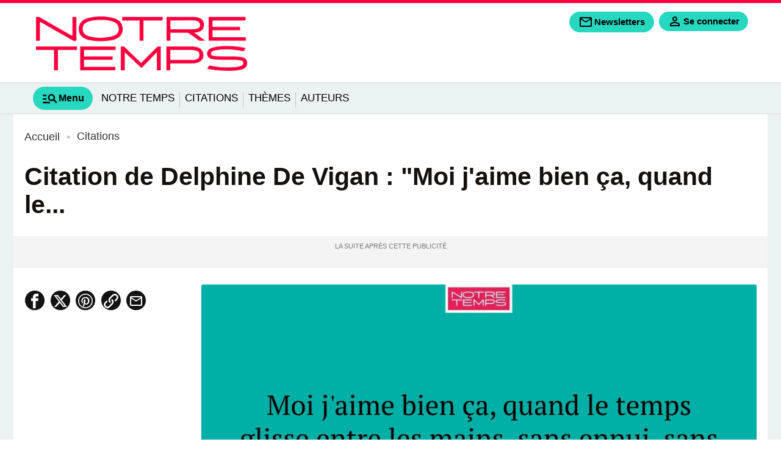

--- FILE ---
content_type: text/html; charset=utf-8
request_url: https://www.citations.com/citation/moi-jaime-bien-ca-quand-le-temps-glisse-entre-les-mains-sans-ennui-sans-que-rien-de-particulier-se-passe-juste-la-douceur-detre-la-2958
body_size: 14616
content:
<!DOCTYPE html>
<html lang="fr" prefix="og: http://ogp.me/ns# fb: http://ogp.me/ns/fb# article: http://ogp.me/ns/article#">
<head>
  <title>Moi j&#039;aime bien ça, quand le temps glisse entre les mains, sans...</title>
  <meta charset="utf-8" />
  <meta name="viewport" content="width=device-width, initial-scale=1, minimum-scale=1. maximum-scale=1" />

  <!-- prealod css et js -->
  <link href="/css/citations.css?version=1.9.332" rel="preload" as="style" />
  <link href="/js/front.js?version=1.9.332" rel="preload" as="script" />
      <link href="/fonts/inter/inter-regular.woff2" rel="preload" as="font" type="font/woff2" crossorigin="anonymous" />
      <link href="/fonts/inter/inter-light.woff2" rel="preload" as="font" type="font/woff2" crossorigin="anonymous" />
      <link href="/fonts/inter/inter-medium.woff2" rel="preload" as="font" type="font/woff2" crossorigin="anonymous" />
      <link href="/fonts/inter/inter-semibold.woff2" rel="preload" as="font" type="font/woff2" crossorigin="anonymous" />
      <link href="/fonts/inter/inter-bold.woff2" rel="preload" as="font" type="font/woff2" crossorigin="anonymous" />
      <link href="/fonts/inter/inter-extrabold.woff2" rel="preload" as="font" type="font/woff2" crossorigin="anonymous" />
      <link href="/fonts/inter/inter-black.woff2" rel="preload" as="font" type="font/woff2" crossorigin="anonymous" />
    <link href="/css/citations.css?version=1.9.332" rel="stylesheet" type="text/css" />

  
  
  <!-- Preconnect to reduce loading time of external ressources -->
  <link rel="preconnect" href="https://i.citations.com" />  <link rel="preconnect" href="https://sdk.privacy-center.org" />
      <link rel="preconnect" href="t.citations.com" />
  
  <!-- Favicons -->
  <link rel="apple-touch-icon" type="image/png" sizes="60x60" href="/apple-icon-60x60.png" />
  <link rel="apple-touch-icon" type="image/png" sizes="72x72" href="/apple-icon-72x72.png" />
  <link rel="apple-touch-icon" type="image/png" sizes="76x76" href="/apple-icon-76x76.png" />
  <link rel="apple-touch-icon" type="image/png" sizes="114x114" href="/apple-icon-114x114.png" />
  <link rel="apple-touch-icon" type="image/png" sizes="120x120" href="/apple-icon-120x120.png" />
  <link rel="apple-touch-icon" type="image/png" sizes="144x144" href="/apple-icon-144x144.png" />
  <link rel="apple-touch-icon" type="image/png" sizes="152x152" href="/apple-icon-152x152.png" />
  <link rel="apple-touch-icon" type="image/png" sizes="180x180" href="/apple-icon-180x180.png" />
  <link rel="icon" type="image/png" sizes="192x192" href="/android-icon-192x192.png" />
  <link rel="icon" type="image/png" sizes="96x96" href="/favicon-96x96.png" />
  <link rel="icon" type="image/png" sizes="32x32" href="/favicon-32x32.png" />
  <link rel="icon" type="image/png" sizes="16x16" href="/favicon-16x16.png" />

  <link rel="manifest" href="/manifest.json" />
  <link rel="shortcut icon" href="/favicon.ico" />
  <link rel="publisher" href="https://plus.google.com/+notretemps" />

  <meta name="apple-mobile-web-app-title" content="Citations.com" />
  <meta name="application-name" content="Citations.com" />
  <meta name="theme-color" content="#e8591e" />
  <meta name="google-site-verification" content="tsFa-s_SU3IJNtrvAw4Fw1RPWw5bixVYKFeQ4wRcT3I" />
  <meta name="dailymotion-domain-verification" content="dmgp5yh29w90n85b7" />
    <link rel="canonical" href="http://www.citations.com/citation/moi-jaime-bien-ca-quand-le-temps-glisse-entre-les-mains-sans-ennui-sans-que-rien-de-particulier-se-passe-juste-la-douceur-detre-la-2958"/>

<link rel="alternate" type="application/rss+xml" href="http://www.citations.com/rss" />



      <link rel="alternate" type="application/rss+xml" href="http://www.citations.com/citations/rss" />
  
<meta name="description" content="Moi j&#039;aime bien ça, quand le temps glisse entre les mains, sans ennui, sans que rien de particulier se passe, juste la douceur d&#039;être là." />
<meta name="robots" content="index,follow" />
<meta name="robots" content="max-snippet:-1,max-image-preview:large,max-video-preview:5" />

<meta property="fb:pages" content="" />
<meta property="og:title" content="Moi j&#039;aime bien ça, quand le temps glisse entre les mains, sans ennui, sans que rien de particulier se passe, juste la douceur d&#039;être là." />
<meta property="og:url" content="http://www.citations.com/citation/moi-jaime-bien-ca-quand-le-temps-glisse-entre-les-mains-sans-ennui-sans-que-rien-de-particulier-se-passe-juste-la-douceur-detre-la-2958" />
  <meta property="og:image" content="https://i.citations.com/2000x1125/smart/2025/07/09/moi-jaime-bien-ca-quand-le-temps-glisse-entre-le.jpg" />
  <meta property="og:alt" content="Moi j&#039;aime bien ça, quand le temps glisse entre le..." />
  <meta property="og:image:width" content="2000" />
  <meta property="og:image:height" content="1125" />
  <meta property="og:image:type" content="image/jpeg" />
<meta property="og:type" content="article" />
<meta property="og:description" content="Moi j&#039;aime bien ça, quand le temps glisse entre les mains, sans ennui, sans que rien de particulier se passe, juste la douceur d&#039;être là." />
<meta property="og:locale" content="fr_FR" />
<meta property="og:site_name" content="Citations.com" />
<meta property="og:article:modified_time" content="2021-02-24T02:54:31+01:00" />
<meta property="og:article:published_time" content="2021-02-22T20:44:06+01:00" />


<meta property="og:article:author"content="Citations.com"  />

<meta property="og:article:section" content="Citations" />

<meta name="twitter:card" content="summary_large_image" />
<meta name="twitter:title" content="Moi j&#039;aime bien ça, quand le temps glisse entre les mains, sans ennui, sans que rien de particulier se passe, juste la douceur d&#039;être là." />
<meta name="twitter:url" content="http://www.citations.com/citation/moi-jaime-bien-ca-quand-le-temps-glisse-entre-les-mains-sans-ennui-sans-que-rien-de-particulier-se-passe-juste-la-douceur-detre-la-2958" />
<meta name="twitter:domain" content="Citations.com" />
<meta name="twitter:site" content="@Notrefamille" />
<meta name="twitter:description" content="Moi j&#039;aime bien ça, quand le temps glisse entre les mains, sans ennui, sans que rien de particulier se passe, juste la douceur d&#039;être là." />
  <meta name="twitter:image" content="https://i.citations.com/1200x628/smart/2025/07/09/moi-jaime-bien-ca-quand-le-temps-glisse-entre-le.jpg" />
  <script type="application/ld+json">
  {"@context":"http:\/\/schema.org","@type":"WebSite","url":"http:\/\/www.citations.com","name":"Citations","potentialAction":[{"@type":"SearchAction","target":{"@type":"EntryPoint","urlTemplate":"http:\/\/www.citations.com\/recherche?text={search_term_string}"},"query-input":{"@type":"PropertyValueSpecification","valueRequired":true,"valueName":"search_term_string"}}]}
</script>
<script type="application/ld+json">
  {"@context":"https:\/\/schema.org","@type":"BreadcrumbList","itemListElement":[{"@type":"ListItem","position":1,"name":"Accueil","item":"http:\/\/www.citations.com\/"},{"@type":"ListItem","position":2,"name":"Citations","item":"http:\/\/www.citations.com\/citation"},{"@type":"ListItem","position":3,"name":"Moi j'aime bien \u00e7a, quand le temps glisse entre les mains, sans ennui, sans que rien de particulier se passe, juste la douceur d'\u00eatre l\u00e0.","item":"http:\/\/www.citations.com\/citation\/moi-jaime-bien-ca-quand-le-temps-glisse-entre-les-mains-sans-ennui-sans-que-rien-de-particulier-se-passe-juste-la-douceur-detre-la-2958"}]}
</script>
<script type="application/ld+json">
  {"@context":"https:\/\/schema.org","@type":"NewsArticle","name":"Moi j'aime bien \u00e7a, quand le temps glisse entre les mains, sans ennui, sans que rien de particulier se passe, juste la douceur d'\u00eatre l\u00e0.","url":"http:\/\/www.citations.com\/citation\/moi-jaime-bien-ca-quand-le-temps-glisse-entre-les-mains-sans-ennui-sans-que-rien-de-particulier-se-passe-juste-la-douceur-detre-la-2958","headline":"Moi j'aime bien \u00e7a, quand le temps glisse entre les mains, sans ennui, sans que rien de particulier se passe, juste la douceur d'\u00eatre l\u00e0.","dateModified":"2021-02-24T02:54:31+01:00","dateCreated":"2021-02-22T20:44:06+01:00","datePublished":"2021-02-22T20:44:06+01:00","editor":"Citations.com","description":"Moi j'aime bien \u00e7a, quand le temps glisse entre les mains, sans ennui, sans que rien de particulier se passe, juste la douceur d'\u00eatre l\u00e0.","publisher":{"@type":"Organization","name":"Citations.com","url":"http:\/\/www.citations.com","logo":{"@type":"ImageObject","url":"https:\/\/www.citations.com\/images\/citations\/logo.png"}},"mainEntityOfPage":{"@type":"WebPage","@id":"http:\/\/www.citations.com\/citation\/moi-jaime-bien-ca-quand-le-temps-glisse-entre-les-mains-sans-ennui-sans-que-rien-de-particulier-se-passe-juste-la-douceur-detre-la-2958"},"isAccessibleForFree":"True","articleSection":"Citations","keywords":"Temps,Ennui","author":{"@type":"Organization","name":"Citations.com","url":"http:\/\/www.citations.com","logo":{"@type":"ImageObject","url":"https:\/\/www.citations.com\/images\/citations\/logo.png"}},"image":"https:\/\/i.citations.com\/2000x1125\/smart\/2025\/07\/09\/moi-jaime-bien-ca-quand-le-temps-glisse-entre-le.jpg"}
</script>

  <script>
  var _wsq = _wsq || [];
  _wsq.push(['_setNom', 'citations']);
  _wsq.push(['_wysistat']);
  (function(){
    var ws   = document.createElement('script');
    ws.type  = 'text/javascript';
    ws.async = true;
    ws.src = ('https:' == document.location.protocol ? 'https://www' : 'http://www') + '.wysistat.com/ws.jsa';
    var s = document.getElementsByTagName('script')[0]||document.getElementsByTagName('body')[0];
    s.parentNode.insertBefore(ws, s);
  })();
</script>

<script type="text/javascript">
  function e(e){var t=!(arguments.length>1&&void 0!==arguments[1])||arguments[1],c=document.createElement("script");c.src=e,t?c.type="module":(c.async=!0,c.type="text/javascript",c.setAttribute("nomodule",""));var n=document.getElementsByTagName("script")[0];n.parentNode.insertBefore(c,n)}function t(t,c,n){var a,o,r;null!==(a=t.marfeel)&&void 0!==a||(t.marfeel={}),null!==(o=(r=t.marfeel).cmd)&&void 0!==o||(r.cmd=[]),t.marfeel.config=n,t.marfeel.config.accountId=c;var i="https://sdk.mrf.io/statics";e("".concat(i,"/marfeel-sdk.js?id=").concat(c),!0),e("".concat(i,"/marfeel-sdk.es5.js?id=").concat(c),!1)}!function(e,c){var n=arguments.length>2&&void 0!==arguments[2]?arguments[2]:{};t(e,c,n)}(window,3303,{});
</script>
  

<!-- Datalayer -->
<script>window['adblocked'] = true;</script>
<script src="/js/ads.js?version=1.9.332"></script>
<script>
  let gtm_pageload_id= Math.floor(Math.random() * 10000000000);
  window.dataLayer = window.dataLayer || [];
  window.dataLayer.push( { "page":{"sitealias":"citations","id":2958,"title":"Moi j'aime bien \u00e7a, quand le temps glisse entre les mains, sans ennui, sans que rien de particulier se passe, juste la douceur d'\u00eatre l\u00e0.","type":"citation","is_content":1,"created_at":"22\/02\/2021 20:44","updated_at":"24\/02\/2021 02:54","premium":0,"chars_count":113,"words_count":26,"parution":"web","author":"","author_url":null,"image_url":"https:\/\/i.citations.com\/300x169\/smart\/2025\/07\/09\/moi-jaime-bien-ca-quand-le-temps-glisse-entre-le.jpg","content_group_1":"Citations","content_group_2":"Citations","content_group_3":"","category":"citations","subcategory":"","subsubcategory":"","categories":["citations"],"tags":["temps","ennui"],"exclude_ads":0} }
 );
  window.dataLayer.push({'adblocked':window['adblocked']});
  window.dataLayer.push({'pageload_id':gtm_pageload_id});
</script>
<!-- End Datalayer -->

<!-- Google Tag Manager -->
  <script>
  (function(w,d,s,l,i){w[l]=w[l]||[];w[l].push({'gtm.start':
  new Date().getTime(),event:'gtm.js'});var f=d.getElementsByTagName(s)[0],
  j=d.createElement(s),dl=l!='dataLayer'?'&l='+l:'';j.async=true;j.src=
  '//t.citations.com/gtm.js?id='+i+dl;f.parentNode.insertBefore(j,f);
  })(window,document,'script','dataLayer','GTM-KP37JNG');

  (function(w,d,s,l,i){w[l]=w[l]||[];w[l].push({'gtm.start':
  new Date().getTime(),event:'gtm.js'});var f=d.getElementsByTagName(s)[0],
  j=d.createElement(s),dl=l!='dataLayer'?'&l='+l:'';j.async=true;j.src=
  '//t.citations.com/gtm.js?id='+i+dl;f.parentNode.insertBefore(j,f);
  })(window,document,'script','dataLayer','GTM-PQ9M68D');
  </script>
<!-- End Google Tag Manager -->

<!-- Service Worker -->
<script>
 if ('serviceWorker' in navigator) {
   const version = '1.9.332';
   navigator.serviceWorker.register( '/serviceworker.js?version=' + version, { scope: '/' });
   // Setup a listener to track Add to Homescreen events.
   window.addEventListener( 'beforeinstallprompt', function(e){
     e.userChoice.then( function(choiceResult){
       ga('send', 'event', 'PWA', choiceResult.outcome);
     });
   });
 }
</script>
<!-- End Service Worker -->
</head>
<body class="page "
      data-id="2958"
      data-tagid=""
      data-pathstring="/1/2/2958/"
      data-contentclassid="25"
      data-exclude_ads="0"
      data-pagedatas="{&quot;pagetype&quot;:&quot;content&quot;,&quot;contentname&quot;:&quot;Moi j&#039;aime bien \u00e7a, quand le temps glisse entre les mains, sans ennui, sans que rien de particulier se passe, juste la douceur d&#039;\u00eatre l\u00e0.&quot;,&quot;contentobjectid&quot;:2958,&quot;contentclassid&quot;:25,&quot;contentclassidentifier&quot;:&quot;citation&quot;,&quot;tagids&quot;:[270,295],&quot;pathstring&quot;:&quot;\/1\/2\/2958\/&quot;,&quot;url&quot;:&quot;\/citation\/moi-jaime-bien-ca-quand-le-temps-glisse-entre-les-mains-sans-ennui-sans-que-rien-de-particulier-se-passe-juste-la-douceur-detre-la-2958&quot;,&quot;premium&quot;:0}">

  <header id="mainheader">
  
  <div id="middleheader" class="middleheader">

  
            <a class="navbar-brand"  href="https://www.notretemps.com"  title="Retourner à la page d'accueil">
          <img loading="lazy" src='https://www.citations.com/images/citations/logo.png' alt="Citations.com" class="logo img-fluid" />
          <img loading="lazy" src='https://www.citations.com/images/citations/logo-reduced.svg' alt="Citations.com" class="logo-reduced img-fluid" />
          <img loading="lazy" src='https://www.citations.com/images/citations/logo.svg' alt="Citations.com" class="logo_darkmode img-fluid" />
          <img loading="lazy" src='https://www.citations.com/images/citations/logo.svg' alt="Citations.com" class="logoreduced_darkmode img-fluid" />
        </a>
        <div class="nav-addons d-print-none">

      
      
      <span class='markettingbloc markettingbloc-client-news' data-client="news" data-id="Fixe" data-campaignname="Fixe" data-bloctype="header" data-blocsubtype="bouton">
        <div class="cta">
          <a class="addon-newsletters nav-button btn" href="/mes-newsletters?origin=header" data-google-interstitial="false" title="Inscription à la newsletter" data-event="menu" data-eventvalue="newsletters">
            <svg role="img" xmlns="http://www.w3.org/2000/svg" class="svgicon svgicon-newsletters" height="24px" viewBox="0 -960 960 960" width="24px" fill="" ><path d="M160-160q-33 0-56.5-23.5T80-240v-480q0-33 23.5-56.5T160-800h640q33 0 56.5 23.5T880-720v480q0 33-23.5 56.5T800-160H160Zm320-280L160-640v400h640v-400L480-440Zm0-80 320-200H160l320 200ZM160-640v-80 480-400Z"/><title>Newsletters</title></svg>
            <span>Newsletters</span>
          </a>
        </div>
      </span>

      <div class="addon-login autofill-header-login" title="Connexion à mon compte" data-origin="NF_1_B_H_INSCRIPTION_NFCOM_HEADER">
        <a href="#" data-google-interstitial="false" class="login-link nav-button link-keycloak" data-location="header" data-type="connexion">
          <svg aria-label="mon compte" role="img" xmlns="http://www.w3.org/2000/svg" class="svgicon svgicon-user" viewBox="0 -960 960 960" height="24px" width="24px" fill="" ><path d="M480-480q-66 0-113-47t-47-113q0-66 47-113t113-47q66 0 113 47t47 113q0 66-47 113t-113 47ZM160-160v-112q0-34 17.5-62.5T224-378q62-31 126-46.5T480-440q66 0 130 15.5T736-378q29 15 46.5 43.5T800-272v112H160Zm80-80h480v-32q0-11-5.5-20T700-306q-54-27-109-40.5T480-360q-56 0-111 13.5T260-306q-9 5-14.5 14t-5.5 20v32Zm240-320q33 0 56.5-23.5T560-640q0-33-23.5-56.5T480-720q-33 0-56.5 23.5T400-640q0 33 23.5 56.5T480-560Zm0-80Zm0 400Z"/></svg>
          <span>Se connecter</span>
        </a>
      </div>

      
      <a class="addon-burgermenutoggler burgermenutoggler nav-button" data-target="#mainmenu-burger" aria-controls="mainmenu-burger" aria-expanded="false" aria-label="Show Menu" role="button">
        <svg role="img" xmlns="http://www.w3.org/2000/svg" class="svgicon svgicon-menu" height="24px" viewBox="0 -960 960 960" width="24px" fill="" ><path d="M80-200v-80h400v80H80Zm0-200v-80h200v80H80Zm0-200v-80h200v80H80Zm744 400L670-354q-24 17-52.5 25.5T560-320q-83 0-141.5-58.5T360-520q0-83 58.5-141.5T560-720q83 0 141.5 58.5T760-520q0 29-8.5 57.5T726-410l154 154-56 56ZM560-400q50 0 85-35t35-85q0-50-35-85t-85-35q-50 0-85 35t-35 85q0 50 35 85t85 35Z"/><title>Menu</title></svg>
        <span>Menu</span>
      </a>
    </div>

  </div>

  
      <div id="header-bottom" class="d-print-none">
  <nav id="mainmenu"  class="nav-mainmenu navbar navbar-expand-lg">
    <div class="collapse navbar-collapse mainmenu">

			<ul class="navbar-nav">
        <a href="#" class="nav-burgermenutoggler burgermenutoggler nav-item" data-target="#mainmenu-burger" aria-controls="mainmenu-burger" aria-expanded="false" aria-label="Show Menu" role="tab" >
          <svg role="img" xmlns="http://www.w3.org/2000/svg" class="svgicon svgicon-menu" height="28px" viewBox="0 -960 960 960" width="28px" fill="" ><path d="M80-200v-80h400v80H80Zm0-200v-80h200v80H80Zm0-200v-80h200v80H80Zm744 400L670-354q-24 17-52.5 25.5T560-320q-83 0-141.5-58.5T360-520q0-83 58.5-141.5T560-720q83 0 141.5 58.5T760-520q0 29-8.5 57.5T726-410l154 154-56 56ZM560-400q50 0 85-35t35-85q0-50-35-85t-85-35q-50 0-85 35t-35 85q0 50 35 85t85 35Z"/><title>Menu</title></svg>
          <span>Menu</span>
        </a>

                  <li class='nav-item'>
              <a href="https://www.notretemps.com/?utm_medium=ref&amp;utm_source=citations.com&amp;utm_campaign=mea+citations&amp;utm_content=mainmenu"
      class="nav-link "
  data-event="mainmenu"
  data-eventvalue="Notre Temps">Notre Temps</a>
          </li>
                      <li class="separator"></li>
                            <li class='nav-item'>
              <a href="http://www.citations.com/citation"
      class="nav-link "
  data-event="mainmenu"
  data-eventvalue="Citations">Citations</a>
          </li>
                      <li class="separator"></li>
                            <li class='nav-item'>
              <a href="http://www.citations.com/themes"
      class="nav-link "
  data-event="mainmenu"
  data-eventvalue="Thèmes">Thèmes</a>
          </li>
                      <li class="separator"></li>
                            <li class='nav-item'>
              <a href="http://www.citations.com/auteurs"
      class="nav-link "
  data-event="mainmenu"
  data-eventvalue="Auteurs">Auteurs</a>
          </li>
                        </ul>

    </div>
  </nav>
</div>

  </header>

<header id="mainmenu-burger" class="d-print-none">
  <div class="mainmenu-burger-content">
    <div class="burger-header">
      <div class="container-fluid ps-0 pe-0">
        <div class="row">
          <div class="col-6">
          <img loading="lazy" src='https://www.citations.com/images/citations/logo.png' alt="Logo" class="logo img-fluid" />
          <img loading="lazy" src='https://www.citations.com/images/citations/logo.svg' alt="Logo" class="logo_darkmode img-fluid" />

          </div>
          <div class="col-6 ps-0 pe-0 nav-addons-container">
            <div class="nav-addons">
              <div class="addon-login autofill-header-login" title="Connexion à mon compte" data-origin="NF_1_B_H_INSCRIPTION_NFCOM_MENUBURGER">
                <a href="#" data-google-interstitial="false" class="login-link nav-button link-keycloak" data-location="menuburger" data-type="connexion">
                  <svg aria-label="mon compte" role="img" xmlns="http://www.w3.org/2000/svg" class="svgicon svgicon-user" viewBox="0 -960 960 960" height="20px" width="20px" fill="" ><path d="M480-480q-66 0-113-47t-47-113q0-66 47-113t113-47q66 0 113 47t47 113q0 66-47 113t-113 47ZM160-160v-112q0-34 17.5-62.5T224-378q62-31 126-46.5T480-440q66 0 130 15.5T736-378q29 15 46.5 43.5T800-272v112H160Zm80-80h480v-32q0-11-5.5-20T700-306q-54-27-109-40.5T480-360q-56 0-111 13.5T260-306q-9 5-14.5 14t-5.5 20v32Zm240-320q33 0 56.5-23.5T560-640q0-33-23.5-56.5T480-720q-33 0-56.5 23.5T400-640q0 33 23.5 56.5T480-560Zm0-80Zm0 400Z"/></svg>
                  <span>Se connecter</span>
                </a>
              </div>
              <a href="#" class="addon-burgermenutoggler burgermenutoggler nav-button" data-target="#mainmenu-burger" aria-controls="mainmenu-burger" aria-expanded="false" aria-label="Show Menu" role="button">
                <svg role="img" xmlns="http://www.w3.org/2000/svg" class="svgicon svgicon-close" height="28px" viewBox="0 -960 960 960" width="28px" fill="" ><path d="m256-200-56-56 224-224-224-224 56-56 224 224 224-224 56 56-224 224 224 224-56 56-224-224-224 224Z"/><title>Fermer</title></svg>
              </a>
            </div>
          </div>
        </div>
      </div>
    </div>
          <div class="form-search-container">
        <form class="form-inline form-search" action="/recherche" method="GET" role="search">
          <input class="form-control me-md-2" value="" type="search" name="search" placeholder="Rechercher ..." aria-label="Rechercher">
          <button class="btn  mb-md-0" type="submit">
            <svg role="img" aria-label="rechercher" xmlns="http://www.w3.org/2000/svg" class="svgicon svgicon-search" height="28px" viewBox="0 -960 960 960" width="28px" fill="" ><path d="M784-120 532-372q-30 24-69 38t-83 14q-109 0-184.5-75.5T120-580q0-109 75.5-184.5T380-840q109 0 184.5 75.5T640-580q0 44-14 83t-38 69l252 252-56 56ZM380-400q75 0 127.5-52.5T560-580q0-75-52.5-127.5T380-760q-75 0-127.5 52.5T200-580q0 75 52.5 127.5T380-400Z"/></svg>
          </button>
        </form>
      </div>
    
    

    <div class="container-fluid marketting-buttons">
      <div class="row text-center">
        <div class="col-auto pr-2 pb-2 ps-0 markettingbloc markettingbloc-client-news" data-client="news" data-campaignname="Fixe" data-id="Fixe" data-bloctype="burgermenu" data-blocsubtype="bouton">
          <div class="cta">
            <a class="btn nav-button" href="/mes-newsletters?origin=burgermenu" data-google-interstitial="false" title="Inscription à la newsletter" data-event="menu" data-eventvalue="newsletters">
              <span>Newsletters</span>
            </a>
          </div>
        </div>
      </div>
    </div>

    <div class="navbar-title">Au menu</div>
    <nav class="navbar navbar-collapse d-print-none">
      <ul class="navbar-nav">
                  <li class='nav-item  '>
            <a href="https://www.notretemps.com"
      class="nav-link "
  data-event="menuburger"
  data-eventvalue="Notre Temps">Notre Temps</a>
            
                      </li>
                  <li class='nav-item  '>
            <a href="http://www.citations.com/citation"
      class="nav-link "
  data-event="menuburger"
  data-eventvalue="Citations">Citations</a>
            
                      </li>
                  <li class='nav-item  '>
            <a href="http://www.citations.com/themes"
      class="nav-link "
  data-event="menuburger"
  data-eventvalue="Thèmes">Thèmes</a>
            
                      </li>
              </ul>
    </nav>

    <div class="navbar-title">Nos services</div>
  <nav class="navbar" id="menuservice">
  	<ul class="navbar-nav">
                <li class='nav-item'>
              <a href="https://www.prenoms.com"
   target="_blank" rel="noopener"     class="nav-link "
  data-event="menuservice"
  data-eventvalue="Prénoms">Prénoms</a>
          </li>
                <li class='nav-item'>
              <a href="https://www.familiscope.fr/activites-enfants/?utm_medium=ref&amp;utm_source=notrefamille.com&amp;utm_campaign=mea+activites+enfants&amp;utm_content=pre+header"
   target="_blank" rel="noopener"     class="nav-link "
  data-event="menuservice"
  data-eventvalue="Activités enfants">Activités enfants</a>
          </li>
                <li class='nav-item'>
              <a href="https://dictionnaire.notrefamille.com/?utm_medium=ref&amp;utm_source=notrefamille.com&amp;utm_campaign=mea+dictionnaire&amp;utm_content=pre+header"
   target="_blank" rel="noopener"     class="nav-link "
  data-event="menuservice"
  data-eventvalue="Dictionnaire">Dictionnaire</a>
          </li>
                <li class='nav-item'>
              <a href="https://www.familiscope.fr/concours/?utm_medium=ref&amp;utm_source=notrefamille.com&amp;utm_campaign=mea+activites+jeu+concours&amp;utm_content=pre+header"
   target="_blank" rel="noopener"     class="nav-link "
  data-event="menuservice"
  data-eventvalue="Jeux-concours">Jeux-concours</a>
          </li>
                <li class='nav-item'>
              <a href="https://e-bayard-jeunesse.com/offre-du-moment.html?utm_medium=ref&amp;utm_source=notrefamille.com&amp;utm_campaign=mea+btq+bj&amp;utm_content=pre+header"
   target="_blank" rel="noopener"     class="nav-link "
  data-event="menuservice"
  data-eventvalue="Nos magazines">Nos magazines</a>
          </li>
                <li class='nav-item'>
              <a href="https://www.notretemps.com/?utm_medium=ref&amp;utm_source=notrefamille.com&amp;utm_campaign=mea+site+nte&amp;utm_content=pre+header"
   target="_blank" rel="noopener"     class="nav-link "
  data-event="menuservice"
  data-eventvalue="Notretemps.com">Notretemps.com</a>
          </li>
                <li class='nav-item'>
              <a href="https://www.familiscope.fr/sorties-famille/?utm_medium=ref&amp;utm_source=notrefamille.com&amp;utm_campaign=mea+sortie+famille&amp;utm_content=pre+header"
   target="_blank" rel="noopener"     class="nav-link "
  data-event="menuservice"
  data-eventvalue="Sorties en famille">Sorties en famille</a>
          </li>
          </ul>
  </nav>


    <div class="navbar-title">Vos  préférences</div>
    <nav class="navbar">
      <ul class="list-settings">
        <li>
          Mode sombre
          <label class="switch">
            <input type="checkbox" class="check-darkmode">
            <span class="slider"></span>
          </label>
        </li>
        <li>
          Taille des textes
          <div class="fontsize-change">
            <span class="fontsize-min" data-fontsize="min"><svg role="img" xmlns="http://www.w3.org/2000/svg" class="svgicon svgicon-fontsize" height="24px" viewBox="0 -960 960 960" width="24px" fill="" ><path d="M560-160v-520H360v-120h520v120H680v520H560Zm-360 0v-320H80v-120h360v120H320v320H200Z"/></svg></span>
            <span class="fontsize-middle" data-fontsize="middle"><svg role="img" xmlns="http://www.w3.org/2000/svg" class="svgicon svgicon-fontsize" height="24px" viewBox="0 -960 960 960" width="24px" fill="" ><path d="M560-160v-520H360v-120h520v120H680v520H560Zm-360 0v-320H80v-120h360v120H320v320H200Z"/></svg></span>
            <span class="fontsize-max" data-fontsize="max"><svg role="img" xmlns="http://www.w3.org/2000/svg" class="svgicon svgicon-fontsize" height="24px" viewBox="0 -960 960 960" width="24px" fill="" ><path d="M560-160v-520H360v-120h520v120H680v520H560Zm-360 0v-320H80v-120h360v120H320v320H200Z"/></svg></span>
          </div>
        </li>
      </ul>
    </nav>
    </div>
  </div>
</header>


	<div id="habillage">
    <main id="main" class="citation">
        <div class="breadcrumbs">
  <ul>
                  <li>
                    <a href="http://www.citations.com/" title="Accueil">
            <span>Accueil</span>
          </a>
        </li>
                        <li>
                      <i></i>
                    <a href="http://www.citations.com/citation" title="Citations">
            <span>Citations</span>
          </a>
        </li>
                      </ul>
</div>

  <article class="global-content type-citation"  data-premium="0" >
    <div class="container-fluid pe-0 ps-0 mb-3">

          
        <h1 class="title content">Citation de Delphine De Vigan  : &quot;Moi j&#039;aime bien ça, quand le...</h1>

        
        <div id="div-gpt-ad-interstitial"></div>
        <div class="ads-container ads-mobile-megaban"><div id="div-gpt-ad-top"></div></div>
    </div>

    <div class="container-fluid pe-0 ps-0 main-content-container">
                <div class="header-content">
    <div class="header-left">

  
  
  
  

  <div class="header-author">
    <div class="authorinfos ">
      <div class="header-author">
        

        
              </div>
    </div>
  </div>

  <div class="header-reviews">

    
          <div class="top-info-share sociallink-event" data-location="contentshare">
              <a class="facebook" href="https://www.facebook.com/sharer/sharer.php?u=http://www.citations.com/citation/moi-jaime-bien-ca-quand-le-temps-glisse-entre-les-mains-sans-ennui-sans-que-rien-de-particulier-se-passe-juste-la-douceur-detre-la-2958" rel="noopener" target="_blank" title="Partager sur Facebook" data-event="link" data-eventvalue="item-facebook">
          <svg role="img" xmlns="http://www.w3.org/2000/svg" class="svgicon svgicon-facebook" height="20px" viewBox="0 0 512 512" width="20px" fill="#fff" ><path d="M304 96h80v-96h-80c-61.757 0-112 50.243-112 112v48h-64v96h64v256h96v-256h80l16-96h-96v-48c0-8.673 7.327-16 16-16z"></path><title>Partage  facebook</title></svg>
        </a>
                    <a class="twitter" href="https://twitter.com/intent/tweet?url=http://www.citations.com/citation/moi-jaime-bien-ca-quand-le-temps-glisse-entre-les-mains-sans-ennui-sans-que-rien-de-particulier-se-passe-juste-la-douceur-detre-la-2958" rel="noopener" target="_blank" title="Partager sur Twitter" data-event="link" data-eventvalue="item-twitter">
          <svg role="img" xmlns="http://www.w3.org/2000/svg" class="svgicon svgicon-x" height="20px" viewBox="0 0 1024 1024" width="20px" fill="#fff" ><path  d="M778.411 96h141.141l-308.352 352.427 362.752 479.573h-284.032l-222.464-290.859-254.549 290.859h-141.227l329.813-376.96-347.989-455.040h291.243l201.088 265.856zM728.875 843.52h78.208l-504.832-667.477h-83.925z"></path><title>Partager sur X</title></svg>
        </a>
                    <a class="pinterest" href="http://pinterest.com/pin/create/button/?url=http://www.citations.com/citation/moi-jaime-bien-ca-quand-le-temps-glisse-entre-les-mains-sans-ennui-sans-que-rien-de-particulier-se-passe-juste-la-douceur-detre-la-2958" rel="noopener" target="_blank" title="Partager sur Pinterest" data-event="link" data-eventvalue="item-pinterest">
          <svg role="img" xmlns="http://www.w3.org/2000/svg" class="svgicon svgicon-pinterest" height="20px" viewBox="0 0 512 512" width="20px" fill="#fff" ><path d="M256 0c-141.2 0-256 114.8-256 256s114.8 256 256 256 256-114.8 256-256-114.8-256-256-256zM256 477.8c-22.9 0-44.9-3.5-65.7-9.9 9-14.7 22.6-38.9 27.6-58.1 2.7-10.4 13.8-52.7 13.8-52.7 7.2 13.8 28.4 25.5 50.8 25.5 66.9 0 115.1-61.5 115.1-138 0-73.3-59.8-128.1-136.7-128.1-95.7 0-146.5 64.3-146.5 134.2 0 32.5 17.3 73 45 85.9 4.2 2 6.4 1.1 7.4-3 0.7-3.1 4.5-18.1 6.2-25.2 0.5-2.2 0.3-4.2-1.5-6.4-9.2-11.1-16.5-31.6-16.5-50.6 0-48.9 37-96.3 100.1-96.3 54.5 0 92.6 37.1 92.6 90.2 0 60-30.3 101.6-69.7 101.6-21.8 0-38.1-18-32.8-40.1 6.3-26.4 18.4-54.8 18.4-73.8 0-17-9.1-31.2-28.1-31.2-22.3 0-40.1 23-40.1 53.9 0 19.6 6.6 32.9 6.6 32.9s-22 92.9-26 110.2c-4.5 19.2-2.7 46.1-0.8 63.6-82.5-32.2-141-112.4-141-206.4 0-122.5 99.3-221.8 221.8-221.8s221.8 99.3 221.8 221.8c0 122.5-99.3 221.8-221.8 221.8z"></path><title>Partager sur pinterest</title></svg>
        </a>
                    <a class="whatsapp" href="whatsapp://send?text=http://www.citations.com/citation/moi-jaime-bien-ca-quand-le-temps-glisse-entre-les-mains-sans-ennui-sans-que-rien-de-particulier-se-passe-juste-la-douceur-detre-la-2958" data-action="share/whatsapp/share" rel="noopener" target="_blank" title="Partager sur Whatsapp" data-event="link" data-eventvalue="item-whatsapp">
          <svg role="img" xmlns="http://www.w3.org/2000/svg" class="svgicon svgicon-whatsapp" height="20px" viewBox="0 0 512 512" width="20px" fill="#fff" ><path d="M436.5 74.4c-47.9-48-111.6-74.4-179.5-74.4-139.8 0-253.6 113.8-253.6 253.7 0 44.7 11.7 88.4 33.9 126.8l-36 131.5 134.5-35.3c37.1 20.2 78.8 30.9 121.2 30.9h0.1c0 0 0 0 0 0 139.8 0 253.7-113.8 253.7-253.7 0-67.8-26.4-131.5-74.3-179.5zM257.1 464.8v0c-37.9 0-75-10.2-107.4-29.4l-7.7-4.6-79.8 20.9 21.3-77.8-5-8c-21.2-33.5-32.3-72.3-32.3-112.2 0-116.3 94.6-210.9 211-210.9 56.3 0 109.3 22 149.1 61.8 39.8 39.9 61.7 92.8 61.7 149.2-0.1 116.4-94.7 211-210.9 211zM372.7 306.8c-6.3-3.2-37.5-18.5-43.3-20.6s-10-3.2-14.3 3.2c-4.2 6.3-16.4 20.6-20.1 24.9-3.7 4.2-7.4 4.8-13.7 1.6s-26.8-9.9-51-31.5c-18.8-16.8-31.6-37.6-35.3-43.9s-0.4-9.8 2.8-12.9c2.9-2.8 6.3-7.4 9.5-11.1s4.2-6.3 6.3-10.6c2.1-4.2 1.1-7.9-0.5-11.1s-14.3-34.4-19.5-47.1c-5.1-12.4-10.4-10.7-14.3-10.9-3.7-0.2-7.9-0.2-12.1-0.2s-11.1 1.6-16.9 7.9c-5.8 6.3-22.2 21.7-22.2 52.9s22.7 61.3 25.9 65.6c3.2 4.2 44.7 68.3 108.3 95.7 15.1 6.5 26.9 10.4 36.1 13.4 15.2 4.8 29 4.1 39.9 2.5 12.2-1.8 37.5-15.3 42.8-30.1s5.3-27.5 3.7-30.1c-1.5-2.8-5.7-4.4-12.1-7.6z"></path><title>Partager sur whatsapp</title></svg>
        </a>
        
  <a class="sharelink" href="#" data-url="http://www.citations.com/citation/moi-jaime-bien-ca-quand-le-temps-glisse-entre-les-mains-sans-ennui-sans-que-rien-de-particulier-se-passe-juste-la-douceur-detre-la-2958" title="Copier le lien" data-event="link" data-eventvalue="item-sharelink">
    <svg role="img" xmlns="http://www.w3.org/2000/svg" class="svgicon svgicon-link" height="20px" viewBox="0 0 512 512" width="20px" fill="#fff" ><path d="M220.118 317.883c-6.655 0-13.308-2.538-18.385-7.615-47.567-47.568-47.567-124.967 0-172.535l96-96c23.044-23.043 53.68-35.733 86.267-35.733s63.224 12.69 86.268 35.732c47.566 47.568 47.566 124.967 0 172.535l-43.883 43.883c-10.154 10.154-26.615 10.154-36.77 0-10.153-10.153-10.153-26.616 0-36.77l43.883-43.883c27.292-27.293 27.292-71.702 0-98.995-13.221-13.221-30.8-20.502-49.498-20.502s-36.276 7.281-49.498 20.503l-96 95.999c-27.293 27.293-27.293 71.703 0 98.996 10.154 10.153 10.153 26.616 0 36.77-5.075 5.076-11.731 7.615-18.384 7.615z"></path><path d="M128 506c-32.588 0-63.225-12.69-86.267-35.732-47.567-47.568-47.567-124.967 0-172.535l43.882-43.882c10.154-10.153 26.617-10.153 36.77 0 10.154 10.153 10.154 26.616 0 36.77l-43.882 43.882c-27.293 27.293-27.293 71.703 0 98.996 13.22 13.22 30.799 20.501 49.497 20.501s36.276-7.281 49.499-20.503l96-95.999c27.292-27.293 27.292-71.703 0-98.996-10.154-10.154-10.153-26.616 0-36.77 10.153-10.153 26.616-10.153 36.77 0.001 47.566 47.567 47.566 124.966 0.001 172.534l-96.001 96c-23.045 23.044-53.682 35.733-86.269 35.733z"></path><title>Copier le lien</title></svg>
  </a>

  <a class="newsletters" href="mailto:?subject=Moi j&#039;aime bien ça, quand le temps glisse entre les mains, sans ennui, sans que rien de particulier se passe, juste la douceur d&#039;être là.&body=http://www.citations.com/citation/moi-jaime-bien-ca-quand-le-temps-glisse-entre-les-mains-sans-ennui-sans-que-rien-de-particulier-se-passe-juste-la-douceur-detre-la-2958" title="Mes newsletters" data-event="link" data-eventvalue="item-sharelink">
    <svg role="img" xmlns="http://www.w3.org/2000/svg" class="svgicon svgicon-newsletters" height="20px" viewBox="0 -960 960 960" width="20px" fill="#fff" ><path d="M160-160q-33 0-56.5-23.5T80-240v-480q0-33 23.5-56.5T160-800h640q33 0 56.5 23.5T880-720v480q0 33-23.5 56.5T800-160H160Zm320-280L160-640v400h640v-400L480-440Zm0-80 320-200H160l320 200ZM160-640v-80 480-400Z"/><title>Newsletters</title></svg>
  </a>
</div>
      </div>

  </div>

    <div class="header-right">

              <div class="media media-full">
          <div class="media-container">
            <img src="https://i.citations.com/0x0/smart/2025/07/09/moi-jaime-bien-ca-quand-le-temps-glisse-entre-le.jpg"
                  width="1400"
                  height="787"
                  alt="Moi j&#039;aime bien ça, quand le temps glisse entre le..."
                  class="img-fluid" />
          </div>
                            </div>
          </div>
  </div>
      
      <div class="main-content  has-leftsidebar  mb-3  has-sidebar ">

        
        <div class="innercontent-content">


          <div class="innercontent-content-spacer"></div>

          <div class="innercontent-content-content">

                                      
            <div class="ads-container ads-mobile"><div id="div-gpt-ad-pave-mobile"></div></div>

                          <blockquote>
                <cite class="d-block">Citation :  <h2 class="mt-1 mb-1">&quot;Moi j&#039;aime bien ça, quand le temps glisse entre les mains, sans ennui, sans que rien de particulier se passe, juste la douceur d&#039;être là.&quot;</h2></cite>
                                  <cite class="d-block">
                                                                  Auteur : <a href="/auteurs/delphine-vigan-308" title="Delphine De Vigan">Delphine De Vigan</a>
                                                            </cite>
                              </blockquote>
            

            <div class='content-article'>
                              <div id="digitekaplaceholder" class="digitekaplaceholder" style="max-width:770px;"></div>
                          </div>

            <div class="tags-container">
    <p class="title">Prolongez votre lecture sur le sujet :</p>
    <ul class="tags mt-3 mb-3">
                        <li class="tag">
            <a title="Temps" href="/themes/temps"><svg role="img" xmlns="http://www.w3.org/2000/svg" class="svgicon svgicon-link" height="14px" viewBox="0 0 512 512" width="14px" fill="#ff003e" ><path d="M220.118 317.883c-6.655 0-13.308-2.538-18.385-7.615-47.567-47.568-47.567-124.967 0-172.535l96-96c23.044-23.043 53.68-35.733 86.267-35.733s63.224 12.69 86.268 35.732c47.566 47.568 47.566 124.967 0 172.535l-43.883 43.883c-10.154 10.154-26.615 10.154-36.77 0-10.153-10.153-10.153-26.616 0-36.77l43.883-43.883c27.292-27.293 27.292-71.702 0-98.995-13.221-13.221-30.8-20.502-49.498-20.502s-36.276 7.281-49.498 20.503l-96 95.999c-27.293 27.293-27.293 71.703 0 98.996 10.154 10.153 10.153 26.616 0 36.77-5.075 5.076-11.731 7.615-18.384 7.615z"></path><path d="M128 506c-32.588 0-63.225-12.69-86.267-35.732-47.567-47.568-47.567-124.967 0-172.535l43.882-43.882c10.154-10.153 26.617-10.153 36.77 0 10.154 10.153 10.154 26.616 0 36.77l-43.882 43.882c-27.293 27.293-27.293 71.703 0 98.996 13.22 13.22 30.799 20.501 49.497 20.501s36.276-7.281 49.499-20.503l96-95.999c27.292-27.293 27.292-71.703 0-98.996-10.154-10.154-10.153-26.616 0-36.77 10.153-10.153 26.616-10.153 36.77 0.001 47.566 47.567 47.566 124.966 0.001 172.534l-96.001 96c-23.045 23.044-53.682 35.733-86.269 35.733z"></path><title>Copier le lien</title></svg>Temps</a>
          </li>
                                <li class="tag">
            <a title="Ennui" href="/themes/ennui"><svg role="img" xmlns="http://www.w3.org/2000/svg" class="svgicon svgicon-link" height="14px" viewBox="0 0 512 512" width="14px" fill="#ff003e" ><path d="M220.118 317.883c-6.655 0-13.308-2.538-18.385-7.615-47.567-47.568-47.567-124.967 0-172.535l96-96c23.044-23.043 53.68-35.733 86.267-35.733s63.224 12.69 86.268 35.732c47.566 47.568 47.566 124.967 0 172.535l-43.883 43.883c-10.154 10.154-26.615 10.154-36.77 0-10.153-10.153-10.153-26.616 0-36.77l43.883-43.883c27.292-27.293 27.292-71.702 0-98.995-13.221-13.221-30.8-20.502-49.498-20.502s-36.276 7.281-49.498 20.503l-96 95.999c-27.293 27.293-27.293 71.703 0 98.996 10.154 10.153 10.153 26.616 0 36.77-5.075 5.076-11.731 7.615-18.384 7.615z"></path><path d="M128 506c-32.588 0-63.225-12.69-86.267-35.732-47.567-47.568-47.567-124.967 0-172.535l43.882-43.882c10.154-10.153 26.617-10.153 36.77 0 10.154 10.153 10.154 26.616 0 36.77l-43.882 43.882c-27.293 27.293-27.293 71.703 0 98.996 13.22 13.22 30.799 20.501 49.497 20.501s36.276-7.281 49.499-20.503l96-95.999c27.292-27.293 27.292-71.703 0-98.996-10.154-10.154-10.153-26.616 0-36.77 10.153-10.153 26.616-10.153 36.77 0.001 47.566 47.567 47.566 124.966 0.001 172.534l-96.001 96c-23.045 23.044-53.682 35.733-86.269 35.733z"></path><title>Copier le lien</title></svg>Ennui</a>
          </li>
                  </ul>
  </div>

          </div>

          <div class="innercontent-content-blocnews">
            <div  class="markettingbloc-dynamic-container contentleftcol" data-typebloc="contentleftcol"></div>
          </div>

          <div class="innercontent-content-channels">
            <div class="socialchannels sociallink-event" data-location="channels">
  
  <div class="socialchannels-description">
        <p> Suivez-nous pour ne rien rater de l'actu ! </p>
  </div>
  
  <div class="socialchannels-channels">
    
    <div>
                          <a class="facebook" href="https://www.facebook.com/notretemps" target="_blank" rel="noreferrer noopener" title="Page facebook">
              <svg role="img" xmlns="http://www.w3.org/2000/svg" class="svgicon svgicon-facebook" height="25px" viewBox="0 0 512 512" width="25px" fill="#fff" ><path d="M304 96h80v-96h-80c-61.757 0-112 50.243-112 112v48h-64v96h64v256h96v-256h80l16-96h-96v-48c0-8.673 7.327-16 16-16z"></path><title>Partage  facebook</title></svg>
            </a>
                                    <a class="twitter" href="https://twitter.com/@notretemps" target="_blank" rel="noreferrer noopener" title="Page twitter">
              <svg role="img" xmlns="http://www.w3.org/2000/svg" class="svgicon svgicon-x" height="25px" viewBox="0 0 1024 1024" width="25px" fill="#fff" ><path  d="M778.411 96h141.141l-308.352 352.427 362.752 479.573h-284.032l-222.464-290.859-254.549 290.859h-141.227l329.813-376.96-347.989-455.040h291.243l201.088 265.856zM728.875 843.52h78.208l-504.832-667.477h-83.925z"></path><title>Partager sur X</title></svg>
            </a>
                                    <a class="pinterest" href="https://www.pinterest.fr/notretemps/" target="_blank" rel="noreferrer noopener" title="Page pinterest">
              <svg role="img" xmlns="http://www.w3.org/2000/svg" class="svgicon svgicon-pinterest" height="25px" viewBox="0 0 512 512" width="25px" fill="#fff" ><path d="M256 0c-141.2 0-256 114.8-256 256s114.8 256 256 256 256-114.8 256-256-114.8-256-256-256zM256 477.8c-22.9 0-44.9-3.5-65.7-9.9 9-14.7 22.6-38.9 27.6-58.1 2.7-10.4 13.8-52.7 13.8-52.7 7.2 13.8 28.4 25.5 50.8 25.5 66.9 0 115.1-61.5 115.1-138 0-73.3-59.8-128.1-136.7-128.1-95.7 0-146.5 64.3-146.5 134.2 0 32.5 17.3 73 45 85.9 4.2 2 6.4 1.1 7.4-3 0.7-3.1 4.5-18.1 6.2-25.2 0.5-2.2 0.3-4.2-1.5-6.4-9.2-11.1-16.5-31.6-16.5-50.6 0-48.9 37-96.3 100.1-96.3 54.5 0 92.6 37.1 92.6 90.2 0 60-30.3 101.6-69.7 101.6-21.8 0-38.1-18-32.8-40.1 6.3-26.4 18.4-54.8 18.4-73.8 0-17-9.1-31.2-28.1-31.2-22.3 0-40.1 23-40.1 53.9 0 19.6 6.6 32.9 6.6 32.9s-22 92.9-26 110.2c-4.5 19.2-2.7 46.1-0.8 63.6-82.5-32.2-141-112.4-141-206.4 0-122.5 99.3-221.8 221.8-221.8s221.8 99.3 221.8 221.8c0 122.5-99.3 221.8-221.8 221.8z"></path><title>Partager sur pinterest</title></svg>
            </a>
                
      <a class="newsletters" href="mailto:?subject=Moi j&#039;aime bien ça, quand le temps glisse entre les mains, sans ennui, sans que rien de particulier se passe, juste la douceur d&#039;être là.&body=http://www.citations.com/citation/moi-jaime-bien-ca-quand-le-temps-glisse-entre-les-mains-sans-ennui-sans-que-rien-de-particulier-se-passe-juste-la-douceur-detre-la-2958" title="Mes newsletters" data-event="link" data-eventvalue="item-sharelink">
        <svg role="img" xmlns="http://www.w3.org/2000/svg" class="svgicon svgicon-newsletters" height="25px" viewBox="0 -960 960 960" width="25px" fill="#fff" ><path d="M160-160q-33 0-56.5-23.5T80-240v-480q0-33 23.5-56.5T160-800h640q33 0 56.5 23.5T880-720v480q0 33-23.5 56.5T800-160H160Zm320-280L160-640v400h640v-400L480-440Zm0-80 320-200H160l320 200ZM160-640v-80 480-400Z"/><title>Newsletters</title></svg>
      </a>
    </div>
  </div>
</div>




                      </div>
        </div>
      </div>

                        <aside class="sidebar-container mb-3 sidebar-1">
  <div class="sidebar">
    <div class="ads-container  ads-sidebar ads-desktop   ">
    <div id="div-gpt-ad-sidebar-top"></div>
  </div>
                <div class="block block-morereadcontent block-morereadsidebar" data-id="39">
      <div class="block-title">
          <div id="top-citations" class="title ">Top citations</div>
      </div>
  
  <div class="carousel carousel-topcontent">
    <div class="carousel-inner  items-moreread">
                        <div class="carousel-item item-moreread">
            <div class="index  me-2">
                              1
                          </div>
            <div class="content-moreread">
              <div class="category">
                                  
                              </div>
              <a href="/citation/vieillir-cest-organiser-sa-jeunesse-au-cours-des-ans-1556" title="Vieillir c&#039;est organiser Sa jeunesse au cours des ans.">Vieillir c&#039;est organiser Sa jeunesse au cours des ans.</a>
            </div>
          </div>
                                <div class="carousel-item item-moreread">
            <div class="index  me-2">
                              2
                          </div>
            <div class="content-moreread">
              <div class="category">
                                  
                              </div>
              <a href="/citation/limportant-nest-pas-ce-quon-fait-de-nous-mais-ce-que-nous-faisons-nous-meme-de-ce-quon-a-fait-de-nous-2441" title="L&#039;important n&#039;est pas ce qu&#039;on fait de nous, mais ce que nous faisons nous-même de ce qu&#039;on a fait de nous.">L&#039;important n&#039;est pas ce qu&#039;on fait de nous, mais ce que nous faisons nous-même de ce qu&#039;on a fait de nous.</a>
            </div>
          </div>
                                <div class="carousel-item item-moreread">
            <div class="index  me-2">
                              3
                          </div>
            <div class="content-moreread">
              <div class="category">
                                  
                              </div>
              <a href="/citation/dans-chaque-vieux-il-y-a-un-jeune-qui-se-755" title="Dans chaque vieux, il y a un jeune qui se demande ce qui s&#039;est passé.">Dans chaque vieux, il y a un jeune qui se demande ce qui s&#039;est passé.</a>
            </div>
          </div>
                                <div class="carousel-item item-moreread">
            <div class="index  me-2">
                              4
                          </div>
            <div class="content-moreread">
              <div class="category">
                                  
                              </div>
              <a href="/citation/celui-qui-controle-la-peur-des-gens-devient-le-maitre-803" title="Celui qui contrôle la peur des gens devient le maître de leurs âmes.">Celui qui contrôle la peur des gens devient le maître de leurs âmes.</a>
            </div>
          </div>
                  </div>
    <div class="btn-carousel">
      <button class="carousel-control-prev disabled" type="button" aria-label="précédent">
        <svg role="img" xmlns="http://www.w3.org/2000/svg" class="svgicon svgicon-arrow_left" height="24px" viewBox="0 -960 960 960" width="24px" fill="" ><path d="M560-240 320-480l240-240 56 56-184 184 184 184-56 56Z"/></svg>
      </button>
      <button class="carousel-control-next" type="button" aria-label="suivant">
        <svg role="img" xmlns="http://www.w3.org/2000/svg" class="svgicon svgicon-arrow_right" height="24px" viewBox="0 -960 960 960" width="24px" fill="" ><path d="M504-480 320-664l56-56 240 240-240 240-56-56 184-184Z"/></svg>
      </button>
    </div>
  </div>
</div>
                        </div>
</aside>
              
    </div>

    <div class="container-fluid pe-0 ps-0 mb-3 main-content-container">
      <div class="main-content mb-3     has-sidebar ">

          <div id="taboola-below-article-thumbnails" class="taboola"></div>
<script>
  window._taboola = window._taboola || [];
  _taboola.push({
    mode: 'alternating-thumbnails-a',
    container: 'taboola-below-article-thumbnails',
    placement: 'Below Article Thumbnails',
    target_type: 'mix'
  });
</script>


          <div class="aftercontent-content-morelike">
            <div class="more-contents">

  <div  class="more-contents-header">
    <div class="title memesujet">Sur le même sujet</div>
    <div class="title  pourallerplusloin disabled">Pour aller plus loin</div>
  </div>

  <div class="more-contents-inner">
      
      <div  class="memesujet">
                  <div class="block-item">
            <hr  class="first" >
            <div  class="category">Citations</div>
            <div class="title">
              <a href="http://www.citations.com/citation/ayez-plus-desperance-que-de-souvenirs-ce-quil-y-a-eu-de-serieux-et-de-beni-dans-votre-vie-passee-nest-pas-perdu-ne-vous-en-occupez-donc-plus-vous-le-retrouverez-ailleurs-mais-avancez-2754" title="Ayez plus d&#039;espérance que de souvenirs ; ce qu&#039;il y a eu de sérieux et de béni dans votre vie passée n&#039;est pas perdu ; ne vous en occupez donc plus, vous le retrouverez ailleurs, mais avancez.">Ayez plus d&#039;espérance que de souvenirs ; ce qu&#039;il y a eu de sérieux et de béni dans votre vie passée n&#039;est pas perdu ; ne vous en occupez donc plus, vous le retrouverez ailleurs, mais avancez.</a>
            </div>
          </div>
                  <div class="block-item">
            <hr >
            <div  class="category">Citations</div>
            <div class="title">
              <a href="http://www.citations.com/citation/je-trouve-egalement-belle-la-maxime-de-gavarni-il-sagit-de-saisir-ce-qui-ne-passe-pas-dans-ce-qui-passe-2752" title="Je trouve également belle la maxime de Gavarni : Il s&#039;agit de saisir ce qui ne passe pas dans ce qui passe.">Je trouve également belle la maxime de Gavarni : Il s&#039;agit de saisir ce qui ne passe pas dans ce qui passe.</a>
            </div>
          </div>
                  <div class="block-item">
            <hr >
            <div  class="category">Citations</div>
            <div class="title">
              <a href="http://www.citations.com/citation/limparfait-est-le-temps-de-la-duree-qui-setire-limparfait-cest-du-temps-qui-prend-son-temps-2717" title="L&#039;imparfait est le temps de la durée qui s&#039;étire, l&#039;imparfait, c&#039;est du temps qui prend son temps.">L&#039;imparfait est le temps de la durée qui s&#039;étire, l&#039;imparfait, c&#039;est du temps qui prend son temps.</a>
            </div>
          </div>
                  <div class="block-item">
            <hr >
            <div  class="category">Citations</div>
            <div class="title">
              <a href="http://www.citations.com/citation/le-temps-est-un-grand-maitre-le-malheur-cest-quil-tue-ses-eleves-2664" title="Le temps est un grand maître, le malheur, c&#039;est qu&#039;il tue ses élèves.">Le temps est un grand maître, le malheur, c&#039;est qu&#039;il tue ses élèves.</a>
            </div>
          </div>
                  <div class="block-item">
            <hr >
            <div  class="category">Citations</div>
            <div class="title">
              <a href="http://www.citations.com/citation/je-soutiens-que-le-temps-nest-rien-parce-quil-na-ni-forme-ni-substance-que-tout-son-etre-nest-que-couler-cest-a-dire-que-tout-son-etre-nest-que-de-perir-et-partant-que-tout-son-etre-nest-rien-2661" title="Je soutiens que le temps n&#039;est rien, parce qu&#039;il n&#039;a ni forme ni substance; que tout son être n&#039;est que couler, c&#039;est-à-dire que tout son être n&#039;est que de périr, et, partant, que tout son être n&#039;est rien.">Je soutiens que le temps n&#039;est rien, parce qu&#039;il n&#039;a ni forme ni substance; que tout son être n&#039;est que couler, c&#039;est-à-dire que tout son être n&#039;est que de périr, et, partant, que tout son être n&#039;est rien.</a>
            </div>
          </div>
              </div>

      <div class="pourallerplusloin disabled">
                  <div class="block-item">
            <hr  class="first" >
            <div  class="category">Citations</div>
            <div class="title">
              <a href="http://www.citations.com/citation/je-naime-pas-le-soir-qui-tombe-ces-jours-qui-sen-vont-dans-lombre-pour-toujours-2954" title="Je n&#039;aime pas le soir qui tombe. Ces jours qui s&#039;en vont dans l&#039;ombre, pour toujours.">Je n&#039;aime pas le soir qui tombe. Ces jours qui s&#039;en vont dans l&#039;ombre, pour toujours.</a>
            </div>
          </div>
                  <div class="block-item">
            <hr >
            <div  class="category">Citations</div>
            <div class="title">
              <a href="http://www.citations.com/citation/on-croit-toujours-quon-a-le-temps-de-dire-les-choses-et-puis-soudain-cest-trop-tard-2947" title="On croit toujours qu&#039;on a le temps de dire les choses, et puis soudain c&#039;est trop tard.">On croit toujours qu&#039;on a le temps de dire les choses, et puis soudain c&#039;est trop tard.</a>
            </div>
          </div>
                  <div class="block-item">
            <hr >
            <div  class="category">Citations</div>
            <div class="title">
              <a href="http://www.citations.com/citation/[base64]" title="Le Temps, qui ne peut souffrir ce qui dure, a contre les livres une dent particulièrement féroce. Il craint par-dessus tout ces porteurs de germes, germes d&#039;éternité où les idées demeurent vivantes et toujours prêtes à jaillir.">Le Temps, qui ne peut souffrir ce qui dure, a contre les livres une dent particulièrement féroce. Il craint par-dessus tout ces porteurs de germes, germes d&#039;éternité où les idées demeurent vivantes et toujours prêtes à jaillir.</a>
            </div>
          </div>
                  <div class="block-item">
            <hr >
            <div  class="category">Citations</div>
            <div class="title">
              <a href="http://www.citations.com/citation/le-temps-ne-vous-fait-pas-vieillir-mais-vous-impose-ses-deguisements-2930" title="Le temps ne vous fait pas vieillir mais vous impose ses déguisements.">Le temps ne vous fait pas vieillir mais vous impose ses déguisements.</a>
            </div>
          </div>
                  <div class="block-item">
            <hr >
            <div  class="category">Citations</div>
            <div class="title">
              <a href="http://www.citations.com/citation/je-metais-installe-sous-une-porte-cochere-pour-attendre-que-ca-passe-mais-le-temps-est-encore-plus-vieux-que-tout-et-il-marche-lentement-2896" title="Je m&#039;étais installé sous une porte cochère pour attendre que ça passe mais le temps est encore plus vieux que tout et il marche lentement.">Je m&#039;étais installé sous une porte cochère pour attendre que ça passe mais le temps est encore plus vieux que tout et il marche lentement.</a>
            </div>
          </div>
              </div>
  </div>
</div>
          </div>

      </div>

                        
                  </div>

      </article>
    </main>
	</div>

  <div class="overlay-accountmenu" id="overlay-accountmenu">
  <nav id="accountmenu" class="accountmenu navbar navbar-collapse d-print-none">
    <div class="header-close"><span class="close-accountmenu"><svg role="img" xmlns="http://www.w3.org/2000/svg" class="svgicon svgicon-close" height="24px" viewBox="0 -960 960 960" width="24px" fill="" ><path d="m256-200-56-56 224-224-224-224 56-56 224 224 224-224 56 56-224 224 224 224-56 56-224-224-224 224Z"/><title>Fermer</title></svg></span></div>
    <div id="content-accountmenu"></div>
  </nav>
</div>
  <footer id="footer">
  <div class="topfooter">
    <div class="menu-abosociallinks">

      <a class="navbar-brand" href="https://www.notretemps.com" title="Citations.com">
        <img loading="lazy" src='https://www.citations.com/images/citations/logo.png' alt="Logo" class="img-fluid" />
      </a>

      
      <div class="abo-footer">
              </div>

      <div class="sociallinks sociallink-event" data-location="footer">
                                <a class="facebook" href="https://www.facebook.com/notretemps" target="_blank" rel="noreferrer noopener" title="Page facebook">
                <svg role="img" xmlns="http://www.w3.org/2000/svg" class="svgicon svgicon-facebook" height="18px" viewBox="0 0 512 512" width="18px" fill="#fff" ><path d="M304 96h80v-96h-80c-61.757 0-112 50.243-112 112v48h-64v96h64v256h96v-256h80l16-96h-96v-48c0-8.673 7.327-16 16-16z"></path><title>Partage  facebook</title></svg>
              </a>
                                            <a class="twitter" href="https://twitter.com/@notretemps" target="_blank" rel="noreferrer noopener" title="Page twitter">
                <svg role="img" xmlns="http://www.w3.org/2000/svg" class="svgicon svgicon-x" height="18px" viewBox="0 0 1024 1024" width="18px" fill="#fff" ><path  d="M778.411 96h141.141l-308.352 352.427 362.752 479.573h-284.032l-222.464-290.859-254.549 290.859h-141.227l329.813-376.96-347.989-455.040h291.243l201.088 265.856zM728.875 843.52h78.208l-504.832-667.477h-83.925z"></path><title>Partager sur X</title></svg>
              </a>
                                            <a class="pinterest" href="https://www.pinterest.fr/notretemps/" target="_blank" rel="noreferrer noopener" title="Page pinterest">
                <svg role="img" xmlns="http://www.w3.org/2000/svg" class="svgicon svgicon-pinterest" height="18px" viewBox="0 0 512 512" width="18px" fill="#fff" ><path d="M256 0c-141.2 0-256 114.8-256 256s114.8 256 256 256 256-114.8 256-256-114.8-256-256-256zM256 477.8c-22.9 0-44.9-3.5-65.7-9.9 9-14.7 22.6-38.9 27.6-58.1 2.7-10.4 13.8-52.7 13.8-52.7 7.2 13.8 28.4 25.5 50.8 25.5 66.9 0 115.1-61.5 115.1-138 0-73.3-59.8-128.1-136.7-128.1-95.7 0-146.5 64.3-146.5 134.2 0 32.5 17.3 73 45 85.9 4.2 2 6.4 1.1 7.4-3 0.7-3.1 4.5-18.1 6.2-25.2 0.5-2.2 0.3-4.2-1.5-6.4-9.2-11.1-16.5-31.6-16.5-50.6 0-48.9 37-96.3 100.1-96.3 54.5 0 92.6 37.1 92.6 90.2 0 60-30.3 101.6-69.7 101.6-21.8 0-38.1-18-32.8-40.1 6.3-26.4 18.4-54.8 18.4-73.8 0-17-9.1-31.2-28.1-31.2-22.3 0-40.1 23-40.1 53.9 0 19.6 6.6 32.9 6.6 32.9s-22 92.9-26 110.2c-4.5 19.2-2.7 46.1-0.8 63.6-82.5-32.2-141-112.4-141-206.4 0-122.5 99.3-221.8 221.8-221.8s221.8 99.3 221.8 221.8c0 122.5-99.3 221.8-221.8 221.8z"></path><title>Partager sur pinterest</title></svg>
              </a>
                          </div>

    </div>
    <div class="menu-footer">
      <nav id="menufooter">
  <p class="title">Au menu</p>
	<ul class="navbar-nav">
            <li class='nav-item'>
            <a href="https://www.notretemps.com"
      class="nav-link "
  data-event="menufooter"
  data-eventvalue="Notre Temps">Notre Temps</a>
        </li>
            <li class='nav-item'>
            <a href="http://www.citations.com/citation"
      class="nav-link "
  data-event="menufooter"
  data-eventvalue="Citations">Citations</a>
        </li>
            <li class='nav-item'>
            <a href="http://www.citations.com/themes"
      class="nav-link "
  data-event="menufooter"
  data-eventvalue="Thèmes">Thèmes</a>
        </li>
      </ul>
</nav>

    </div>
    <div class="menu-service_newsletter">
      <div class="navbar-title">Nos services</div>
  <nav class="navbar" id="menuservice">
  	<ul class="navbar-nav">
                <li class='nav-item'>
              <a href="https://www.prenoms.com"
   target="_blank" rel="noopener"     class="nav-link "
  data-event="menuservice"
  data-eventvalue="Prénoms">Prénoms</a>
          </li>
                <li class='nav-item'>
              <a href="https://www.familiscope.fr/activites-enfants/?utm_medium=ref&amp;utm_source=notrefamille.com&amp;utm_campaign=mea+activites+enfants&amp;utm_content=pre+header"
   target="_blank" rel="noopener"     class="nav-link "
  data-event="menuservice"
  data-eventvalue="Activités enfants">Activités enfants</a>
          </li>
                <li class='nav-item'>
              <a href="https://dictionnaire.notrefamille.com/?utm_medium=ref&amp;utm_source=notrefamille.com&amp;utm_campaign=mea+dictionnaire&amp;utm_content=pre+header"
   target="_blank" rel="noopener"     class="nav-link "
  data-event="menuservice"
  data-eventvalue="Dictionnaire">Dictionnaire</a>
          </li>
                <li class='nav-item'>
              <a href="https://www.familiscope.fr/concours/?utm_medium=ref&amp;utm_source=notrefamille.com&amp;utm_campaign=mea+activites+jeu+concours&amp;utm_content=pre+header"
   target="_blank" rel="noopener"     class="nav-link "
  data-event="menuservice"
  data-eventvalue="Jeux-concours">Jeux-concours</a>
          </li>
                <li class='nav-item'>
              <a href="https://e-bayard-jeunesse.com/offre-du-moment.html?utm_medium=ref&amp;utm_source=notrefamille.com&amp;utm_campaign=mea+btq+bj&amp;utm_content=pre+header"
   target="_blank" rel="noopener"     class="nav-link "
  data-event="menuservice"
  data-eventvalue="Nos magazines">Nos magazines</a>
          </li>
                <li class='nav-item'>
              <a href="https://www.notretemps.com/?utm_medium=ref&amp;utm_source=notrefamille.com&amp;utm_campaign=mea+site+nte&amp;utm_content=pre+header"
   target="_blank" rel="noopener"     class="nav-link "
  data-event="menuservice"
  data-eventvalue="Notretemps.com">Notretemps.com</a>
          </li>
                <li class='nav-item'>
              <a href="https://www.familiscope.fr/sorties-famille/?utm_medium=ref&amp;utm_source=notrefamille.com&amp;utm_campaign=mea+sortie+famille&amp;utm_content=pre+header"
   target="_blank" rel="noopener"     class="nav-link "
  data-event="menuservice"
  data-eventvalue="Sorties en famille">Sorties en famille</a>
          </li>
          </ul>
  </nav>

      <div class="newsletter-cta-bloc">
    <div class="nl-container">
      <div class="nl-title">
        Restons en contact<br/>Recevez nos newsletters
      </div>
      <div class="nl-content">
        <p class="nl-link">
          <svg role="img" xmlns="http://www.w3.org/2000/svg" class="svgicon svgicon-newsletters" height="24px" viewBox="0 -960 960 960" width="24px" fill="" ><path d="M160-160q-33 0-56.5-23.5T80-240v-480q0-33 23.5-56.5T160-800h640q33 0 56.5 23.5T880-720v480q0 33-23.5 56.5T800-160H160Zm320-280L160-640v400h640v-400L480-440Zm0-80 320-200H160l320 200ZM160-640v-80 480-400Z"/><title>Newsletters</title></svg>
          <a class="button-more" href="/mes-newsletters?origin=footer" title="Inscription à la newsletter">Je m'inscris</a>
        </p>
        <span>Gratuit et sans engagement</span>
      </div>
    </div>
  </div>
    </div>
  </div>


  <div class="mentionslegales">
      <a href="https://www.groupebayard.com/index.php/fr/articles/rubrique/art/639"
   target="_blank" rel="noopener"     class="nav-link "
  data-event="footer"
  data-eventvalue="Politique de confidentialité">Politique de confidentialité</a>
 -
      <a href="http://www.citations.com/conditions-generales-utilisation"
      class="nav-link "
  data-event="footer"
  data-eventvalue="CGU">CGU</a>
 -
      <a href="http://www.citations.com/mentions-legales"
      class="nav-link "
  data-event="footer"
  data-eventvalue="Mentions légales">Mentions légales</a>
 -
      <a href="https://www.groupebayard.com/index.php/fr/articles/rubrique/id/22"
   target="_blank" rel="noopener"     class="nav-link "
  data-event="footer"
  data-eventvalue="Publicité">Publicité</a>
 -
    <a href="javascript:Didomi.preferences.show();" class="cookie_consent d-inline-block nav-link">Gestion des cookies</a> -
  <span class="nav-link">&copy; 2026 BAYARD - Tous droits réservés</span>
</div>


</footer>

  <div class="markettingbloc-dynamic-container bottombanner" data-typebloc="bottombanner"></div>
  <div class="markettingbloc-dynamic-container popin" data-typebloc="popin"></div>
  <div class="markettingbloc-dynamic-container toaster" data-typebloc="toaster"></div>

  <script src="/js/front.js?version=1.9.332"></script>
        
    <script>
    window._taboola = window._taboola || [];
    _taboola.push({flush: true});
  </script>
<script>
  window.didomiConfig = {
    user: {
      bots: {
        consentRequired: false,
        types: ['crawlers', 'performance'],
        extraUserAgents: [],
       }
    }
  };
  window.didomiEventListeners = window.didomiEventListeners || [];
  window.didomiOnReady = window.didomiOnReady || [];
  window.gdprAppliesGlobally=true;
  (function(){
    function a(e){if(!window.frames[e]){if(document.body&&document.body.firstChild){var t=document.body;var n=document.createElement("iframe");n.style.display="none";n.name=e;n.title=e;t.insertBefore(n,t.firstChild)}
    else{setTimeout(function(){a(e)},5)}}}function e(n,r,o,c,s){function e(e,t,n,a){if(typeof n!=="function"){return}if(!window[r]){window[r]=[]}var i=false;if(s){i=s(e,t,n)}if(!i){window[r].push({command:e,parameter:t,callback:n,version:a})}}e.stub=true;function t(a){if(!window[n]||window[n].stub!==true){return}if(!a.data){return}
    var i=typeof a.data==="string";var e;try{e=i?JSON.parse(a.data):a.data}catch(t){return}if(e[o]){var r=e[o];window[n](r.command,r.parameter,function(e,t){var n={};n[c]={returnValue:e,success:t,callId:r.callId};a.source.postMessage(i?JSON.stringify(n):n,"*")},r.version)}}
    if(typeof window[n]!=="function"){window[n]=e;if(window.addEventListener){window.addEventListener("message",t,false)}else{window.attachEvent("onmessage",t)}}}e("__tcfapi","__tcfapiBuffer","__tcfapiCall","__tcfapiReturn");a("__tcfapiLocator");(function(e){
    var t=document.createElement("script");t.id="spcloader";t.type="text/javascript";t.async=true;t.src="https://sdk.privacy-center.org/"+e+"/loader.js?target="+document.location.hostname;t.charset="utf-8";var n=document.getElementsByTagName("script")[0];
    n.parentNode.insertBefore(t,n)})("62d49a58-db6d-4c51-8765-ffeab500ecb9")
  })();
</script>

<script type="didomi/javascript">
  currentuser.onUserLoad( (e) => {
    let user = e.detail.userinfos;

   // Qiota onBoard
    if(document.getElementsByClassName('qiota_onboard').length <= 0) {
      var onboard = document.createElement('div');
      onboard.classList.add('qiota_onboard');
      document.body.insertBefore(onboard, null);
    }

    window.q_token = "WXS2vPdAHG"; // required
    window.didomiOnReady = window.didomiOnReady || []; //consentement

    if(document.getElementsByClassName('content-article').length > 0 ) {
      window.q_content_class = ".content-article"; // #id or .class required -> contenus
    }
    window.q_logged = user.loggedin; // true or false in boolean, required
    window.q_subscribed =  ( typeof user.abonne_print !== 'undefined' &&  user.abonne_print === true) ? true : false; // true or false in boolean, required
    window.q_ressource_uri = window.location.origin+window.location.pathname; // required;

    var isConsentQiota = false;
    window.didomiOnReady.push(function (Didomi) {
      console.log('qiota didomi');
      Didomi.getObservableOnUserConsentStatusForVendor('c:qiota-hUYHKww2').subscribe(function (consent)   {
        console.log('consent',consent);
        if (consent)
        {
          isConsentQiota = true;
        }
      });
    });


    window.qiota = document.createElement('script');
    window.qiota.type = 'text/javascript';
    window.qiota.src = 'https://static.qiota.com/assets/getQiota.js';

    (document.getElementsByTagName('head')[0]||document.getElementsByTagName('body')[0]||document.getElementsByTagName('script')[0].parentNode).insertBefore(window.qiota, null);
    window.qiota.addEventListener("load", function(event) {
      console.log( 'cms qiota : onload' );
      console.log( 'cms q_content_class', window.q_content_class );
      // Qiota paywall

      pagedatas = (document.body.dataset.pagedatas)? JSON.parse( document.body.dataset.pagedatas ) : {};

      pagePremium = (pagedatas.premium) ? pagedatas.premium : 0  ;
      pageIsContent = (pagedatas.pagetype && pagedatas.pagetype == "content") ? 1 : 0;


      if(pageIsContent == 1)
      {
        if(pagePremium == 1 || (pagePremium == 0 && isConsentQiota == true)){
          setupQiota(function (response) {
            if (!response) {
              console.log('Qiota error :', response);
              return ;
            }
            console.log('Qiota init :', response);
          });
        }

      }


      // Qiota onBoard
      renderQiotaOnboard(window.q_token);
    });
       
  });
  </script>
  <script>
  DOMReady( function(){
    if( document.getElementById('accountmenulink') ){
      document.getElementById('accountmenulink').addEventListener( 'click', () => {
        if( document.getElementById('accountmenu') ){
          if( document.getElementById('accountmenu').classList.contains('open') ){
            document.getElementById('accountmenu').classList.remove('open');
          } else {
            document.getElementById('accountmenu').classList.add('open');
          }
        }
      });
    }
  });
  </script>
</body>
</html>
